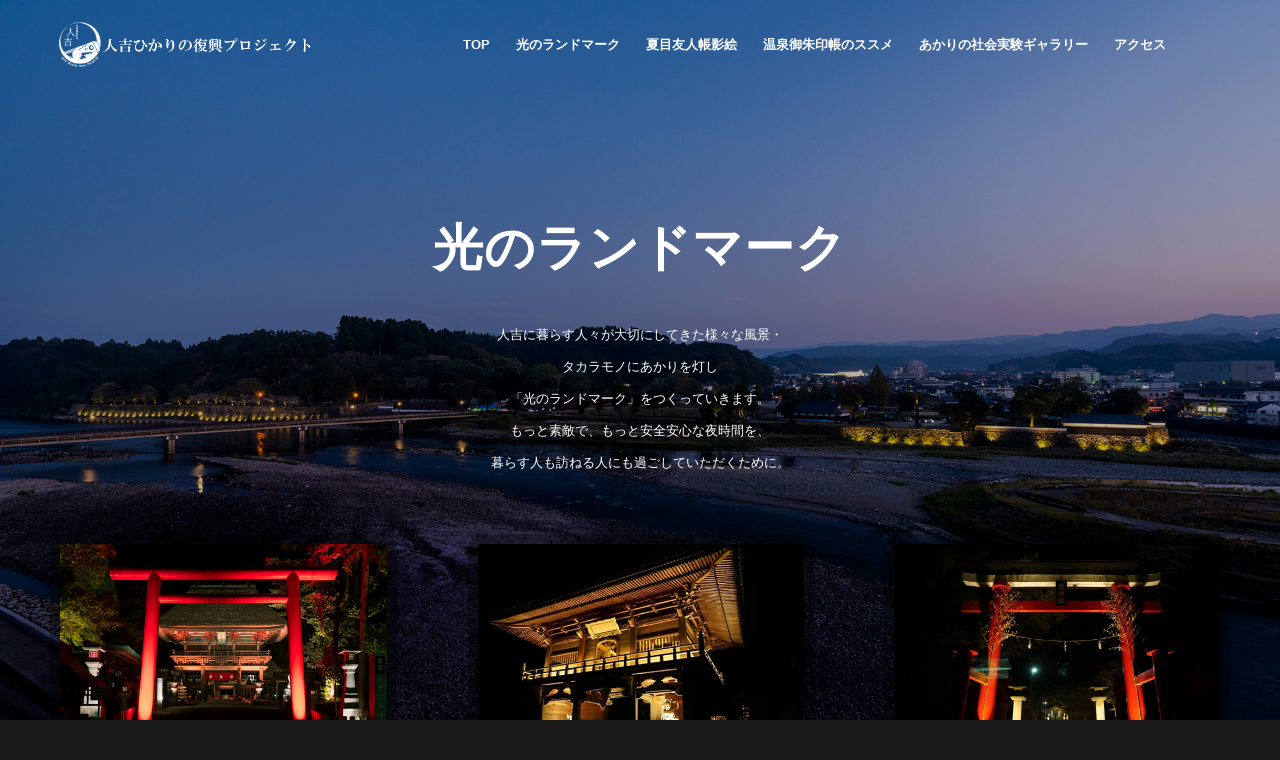

--- FILE ---
content_type: text/html; charset=UTF-8
request_url: https://www.hitoyoshihikari.com/light_landmark/
body_size: 17496
content:
<!DOCTYPE html>
<html dir="ltr" lang="ja"
	prefix="og: https://ogp.me/ns#"  class="html_stretched responsive av-preloader-disabled  html_header_top html_logo_left html_main_nav_header html_menu_right html_slim html_header_sticky html_header_shrinking html_header_transparency html_mobile_menu_phone html_header_searchicon_disabled html_content_align_center html_header_unstick_top_disabled html_header_stretch_disabled html_minimal_header html_minimal_header_shadow html_av-overlay-side html_av-overlay-side-classic html_av-submenu-clone html_entry_id_261 av-cookies-no-cookie-consent av-no-preview av-default-lightbox html_text_menu_active av-mobile-menu-switch-default">
<head>
<meta charset="UTF-8" />
<meta name="robots" content="index, follow" />


<!-- mobile setting -->
<meta name="viewport" content="width=device-width, initial-scale=1">

<!-- Scripts/CSS and wp_head hook -->
<title>光のランドマーク - 人吉ひかりの復興プロジェクト</title>
	<style>img:is([sizes="auto" i], [sizes^="auto," i]) { contain-intrinsic-size: 3000px 1500px }</style>
	
		<!-- All in One SEO 4.2.6.1 - aioseo.com -->
		<meta name="robots" content="max-image-preview:large" />
		<link rel="canonical" href="https://www.hitoyoshihikari.com/light_landmark/" />
		<meta name="generator" content="All in One SEO (AIOSEO) 4.2.6.1 " />
		<meta property="og:locale" content="ja_JP" />
		<meta property="og:site_name" content="人吉ひかりの復興プロジェクト - 未来に向かって元気で魅力的な人吉となるために" />
		<meta property="og:type" content="article" />
		<meta property="og:title" content="光のランドマーク - 人吉ひかりの復興プロジェクト" />
		<meta property="og:url" content="https://www.hitoyoshihikari.com/light_landmark/" />
		<meta property="article:published_time" content="2022-10-13T07:36:37+00:00" />
		<meta property="article:modified_time" content="2022-11-13T08:05:20+00:00" />
		<meta name="twitter:card" content="summary_large_image" />
		<meta name="twitter:title" content="光のランドマーク - 人吉ひかりの復興プロジェクト" />
		<script type="application/ld+json" class="aioseo-schema">
			{"@context":"https:\/\/schema.org","@graph":[{"@type":"BreadcrumbList","@id":"https:\/\/www.hitoyoshihikari.com\/light_landmark\/#breadcrumblist","itemListElement":[{"@type":"ListItem","@id":"https:\/\/www.hitoyoshihikari.com\/#listItem","position":1,"item":{"@type":"WebPage","@id":"https:\/\/www.hitoyoshihikari.com\/","name":"\u30db\u30fc\u30e0","description":"\u672a\u6765\u306b\u5411\u304b\u3063\u3066\u5143\u6c17\u3067\u9b45\u529b\u7684\u306a\u4eba\u5409\u3068\u306a\u308b\u305f\u3081\u306b","url":"https:\/\/www.hitoyoshihikari.com\/"},"nextItem":"https:\/\/www.hitoyoshihikari.com\/light_landmark\/#listItem"},{"@type":"ListItem","@id":"https:\/\/www.hitoyoshihikari.com\/light_landmark\/#listItem","position":2,"item":{"@type":"WebPage","@id":"https:\/\/www.hitoyoshihikari.com\/light_landmark\/","name":"\u5149\u306e\u30e9\u30f3\u30c9\u30de\u30fc\u30af","url":"https:\/\/www.hitoyoshihikari.com\/light_landmark\/"},"previousItem":"https:\/\/www.hitoyoshihikari.com\/#listItem"}]},{"@type":"Organization","@id":"https:\/\/www.hitoyoshihikari.com\/#organization","name":"\u4eba\u5409\u3072\u304b\u308a\u306e\u5fa9\u8208\u30d7\u30ed\u30b8\u30a7\u30af\u30c8","url":"https:\/\/www.hitoyoshihikari.com\/"},{"@type":"WebPage","@id":"https:\/\/www.hitoyoshihikari.com\/light_landmark\/#webpage","url":"https:\/\/www.hitoyoshihikari.com\/light_landmark\/","name":"\u5149\u306e\u30e9\u30f3\u30c9\u30de\u30fc\u30af - \u4eba\u5409\u3072\u304b\u308a\u306e\u5fa9\u8208\u30d7\u30ed\u30b8\u30a7\u30af\u30c8","inLanguage":"ja","isPartOf":{"@id":"https:\/\/www.hitoyoshihikari.com\/#website"},"breadcrumb":{"@id":"https:\/\/www.hitoyoshihikari.com\/light_landmark\/#breadcrumblist"},"datePublished":"2022-10-13T07:36:37+09:00","dateModified":"2022-11-13T08:05:20+09:00"},{"@type":"WebSite","@id":"https:\/\/www.hitoyoshihikari.com\/#website","url":"https:\/\/www.hitoyoshihikari.com\/","name":"\u4eba\u5409\u3072\u304b\u308a\u306e\u5fa9\u8208\u30d7\u30ed\u30b8\u30a7\u30af\u30c8","description":"\u672a\u6765\u306b\u5411\u304b\u3063\u3066\u5143\u6c17\u3067\u9b45\u529b\u7684\u306a\u4eba\u5409\u3068\u306a\u308b\u305f\u3081\u306b","inLanguage":"ja","publisher":{"@id":"https:\/\/www.hitoyoshihikari.com\/#organization"}}]}
		</script>
		<!-- All in One SEO -->

<link rel="alternate" type="application/rss+xml" title="人吉ひかりの復興プロジェクト &raquo; フィード" href="https://www.hitoyoshihikari.com/feed/" />
<link rel="alternate" type="application/rss+xml" title="人吉ひかりの復興プロジェクト &raquo; コメントフィード" href="https://www.hitoyoshihikari.com/comments/feed/" />

<!-- google webfont font replacement -->

			<script type='text/javascript'>

				(function() {

					/*	check if webfonts are disabled by user setting via cookie - or user must opt in.	*/
					var html = document.getElementsByTagName('html')[0];
					var cookie_check = html.className.indexOf('av-cookies-needs-opt-in') >= 0 || html.className.indexOf('av-cookies-can-opt-out') >= 0;
					var allow_continue = true;
					var silent_accept_cookie = html.className.indexOf('av-cookies-user-silent-accept') >= 0;

					if( cookie_check && ! silent_accept_cookie )
					{
						if( ! document.cookie.match(/aviaCookieConsent/) || html.className.indexOf('av-cookies-session-refused') >= 0 )
						{
							allow_continue = false;
						}
						else
						{
							if( ! document.cookie.match(/aviaPrivacyRefuseCookiesHideBar/) )
							{
								allow_continue = false;
							}
							else if( ! document.cookie.match(/aviaPrivacyEssentialCookiesEnabled/) )
							{
								allow_continue = false;
							}
							else if( document.cookie.match(/aviaPrivacyGoogleWebfontsDisabled/) )
							{
								allow_continue = false;
							}
						}
					}

					if( allow_continue )
					{
						var f = document.createElement('link');

						f.type 	= 'text/css';
						f.rel 	= 'stylesheet';
						f.href 	= '//fonts.googleapis.com/css?family=Metrophobic&display=auto';
						f.id 	= 'avia-google-webfont';

						document.getElementsByTagName('head')[0].appendChild(f);
					}
				})();

			</script>
			<script type="text/javascript">
/* <![CDATA[ */
window._wpemojiSettings = {"baseUrl":"https:\/\/s.w.org\/images\/core\/emoji\/16.0.1\/72x72\/","ext":".png","svgUrl":"https:\/\/s.w.org\/images\/core\/emoji\/16.0.1\/svg\/","svgExt":".svg","source":{"concatemoji":"https:\/\/www.hitoyoshihikari.com\/wp-includes\/js\/wp-emoji-release.min.js?ver=6.8.3"}};
/*! This file is auto-generated */
!function(s,n){var o,i,e;function c(e){try{var t={supportTests:e,timestamp:(new Date).valueOf()};sessionStorage.setItem(o,JSON.stringify(t))}catch(e){}}function p(e,t,n){e.clearRect(0,0,e.canvas.width,e.canvas.height),e.fillText(t,0,0);var t=new Uint32Array(e.getImageData(0,0,e.canvas.width,e.canvas.height).data),a=(e.clearRect(0,0,e.canvas.width,e.canvas.height),e.fillText(n,0,0),new Uint32Array(e.getImageData(0,0,e.canvas.width,e.canvas.height).data));return t.every(function(e,t){return e===a[t]})}function u(e,t){e.clearRect(0,0,e.canvas.width,e.canvas.height),e.fillText(t,0,0);for(var n=e.getImageData(16,16,1,1),a=0;a<n.data.length;a++)if(0!==n.data[a])return!1;return!0}function f(e,t,n,a){switch(t){case"flag":return n(e,"\ud83c\udff3\ufe0f\u200d\u26a7\ufe0f","\ud83c\udff3\ufe0f\u200b\u26a7\ufe0f")?!1:!n(e,"\ud83c\udde8\ud83c\uddf6","\ud83c\udde8\u200b\ud83c\uddf6")&&!n(e,"\ud83c\udff4\udb40\udc67\udb40\udc62\udb40\udc65\udb40\udc6e\udb40\udc67\udb40\udc7f","\ud83c\udff4\u200b\udb40\udc67\u200b\udb40\udc62\u200b\udb40\udc65\u200b\udb40\udc6e\u200b\udb40\udc67\u200b\udb40\udc7f");case"emoji":return!a(e,"\ud83e\udedf")}return!1}function g(e,t,n,a){var r="undefined"!=typeof WorkerGlobalScope&&self instanceof WorkerGlobalScope?new OffscreenCanvas(300,150):s.createElement("canvas"),o=r.getContext("2d",{willReadFrequently:!0}),i=(o.textBaseline="top",o.font="600 32px Arial",{});return e.forEach(function(e){i[e]=t(o,e,n,a)}),i}function t(e){var t=s.createElement("script");t.src=e,t.defer=!0,s.head.appendChild(t)}"undefined"!=typeof Promise&&(o="wpEmojiSettingsSupports",i=["flag","emoji"],n.supports={everything:!0,everythingExceptFlag:!0},e=new Promise(function(e){s.addEventListener("DOMContentLoaded",e,{once:!0})}),new Promise(function(t){var n=function(){try{var e=JSON.parse(sessionStorage.getItem(o));if("object"==typeof e&&"number"==typeof e.timestamp&&(new Date).valueOf()<e.timestamp+604800&&"object"==typeof e.supportTests)return e.supportTests}catch(e){}return null}();if(!n){if("undefined"!=typeof Worker&&"undefined"!=typeof OffscreenCanvas&&"undefined"!=typeof URL&&URL.createObjectURL&&"undefined"!=typeof Blob)try{var e="postMessage("+g.toString()+"("+[JSON.stringify(i),f.toString(),p.toString(),u.toString()].join(",")+"));",a=new Blob([e],{type:"text/javascript"}),r=new Worker(URL.createObjectURL(a),{name:"wpTestEmojiSupports"});return void(r.onmessage=function(e){c(n=e.data),r.terminate(),t(n)})}catch(e){}c(n=g(i,f,p,u))}t(n)}).then(function(e){for(var t in e)n.supports[t]=e[t],n.supports.everything=n.supports.everything&&n.supports[t],"flag"!==t&&(n.supports.everythingExceptFlag=n.supports.everythingExceptFlag&&n.supports[t]);n.supports.everythingExceptFlag=n.supports.everythingExceptFlag&&!n.supports.flag,n.DOMReady=!1,n.readyCallback=function(){n.DOMReady=!0}}).then(function(){return e}).then(function(){var e;n.supports.everything||(n.readyCallback(),(e=n.source||{}).concatemoji?t(e.concatemoji):e.wpemoji&&e.twemoji&&(t(e.twemoji),t(e.wpemoji)))}))}((window,document),window._wpemojiSettings);
/* ]]> */
</script>
<style id='wp-emoji-styles-inline-css' type='text/css'>

	img.wp-smiley, img.emoji {
		display: inline !important;
		border: none !important;
		box-shadow: none !important;
		height: 1em !important;
		width: 1em !important;
		margin: 0 0.07em !important;
		vertical-align: -0.1em !important;
		background: none !important;
		padding: 0 !important;
	}
</style>
<link rel='stylesheet' id='wp-block-library-css' href='https://www.hitoyoshihikari.com/wp-includes/css/dist/block-library/style.min.css?ver=6.8.3' type='text/css' media='all' />
<style id='wp-block-library-inline-css' type='text/css'>
.has-text-align-justify{text-align:justify;}
</style>
<style id='global-styles-inline-css' type='text/css'>
:root{--wp--preset--aspect-ratio--square: 1;--wp--preset--aspect-ratio--4-3: 4/3;--wp--preset--aspect-ratio--3-4: 3/4;--wp--preset--aspect-ratio--3-2: 3/2;--wp--preset--aspect-ratio--2-3: 2/3;--wp--preset--aspect-ratio--16-9: 16/9;--wp--preset--aspect-ratio--9-16: 9/16;--wp--preset--color--black: #000000;--wp--preset--color--cyan-bluish-gray: #abb8c3;--wp--preset--color--white: #ffffff;--wp--preset--color--pale-pink: #f78da7;--wp--preset--color--vivid-red: #cf2e2e;--wp--preset--color--luminous-vivid-orange: #ff6900;--wp--preset--color--luminous-vivid-amber: #fcb900;--wp--preset--color--light-green-cyan: #7bdcb5;--wp--preset--color--vivid-green-cyan: #00d084;--wp--preset--color--pale-cyan-blue: #8ed1fc;--wp--preset--color--vivid-cyan-blue: #0693e3;--wp--preset--color--vivid-purple: #9b51e0;--wp--preset--color--metallic-red: #b02b2c;--wp--preset--color--maximum-yellow-red: #edae44;--wp--preset--color--yellow-sun: #eeee22;--wp--preset--color--palm-leaf: #83a846;--wp--preset--color--aero: #7bb0e7;--wp--preset--color--old-lavender: #745f7e;--wp--preset--color--steel-teal: #5f8789;--wp--preset--color--raspberry-pink: #d65799;--wp--preset--color--medium-turquoise: #4ecac2;--wp--preset--gradient--vivid-cyan-blue-to-vivid-purple: linear-gradient(135deg,rgba(6,147,227,1) 0%,rgb(155,81,224) 100%);--wp--preset--gradient--light-green-cyan-to-vivid-green-cyan: linear-gradient(135deg,rgb(122,220,180) 0%,rgb(0,208,130) 100%);--wp--preset--gradient--luminous-vivid-amber-to-luminous-vivid-orange: linear-gradient(135deg,rgba(252,185,0,1) 0%,rgba(255,105,0,1) 100%);--wp--preset--gradient--luminous-vivid-orange-to-vivid-red: linear-gradient(135deg,rgba(255,105,0,1) 0%,rgb(207,46,46) 100%);--wp--preset--gradient--very-light-gray-to-cyan-bluish-gray: linear-gradient(135deg,rgb(238,238,238) 0%,rgb(169,184,195) 100%);--wp--preset--gradient--cool-to-warm-spectrum: linear-gradient(135deg,rgb(74,234,220) 0%,rgb(151,120,209) 20%,rgb(207,42,186) 40%,rgb(238,44,130) 60%,rgb(251,105,98) 80%,rgb(254,248,76) 100%);--wp--preset--gradient--blush-light-purple: linear-gradient(135deg,rgb(255,206,236) 0%,rgb(152,150,240) 100%);--wp--preset--gradient--blush-bordeaux: linear-gradient(135deg,rgb(254,205,165) 0%,rgb(254,45,45) 50%,rgb(107,0,62) 100%);--wp--preset--gradient--luminous-dusk: linear-gradient(135deg,rgb(255,203,112) 0%,rgb(199,81,192) 50%,rgb(65,88,208) 100%);--wp--preset--gradient--pale-ocean: linear-gradient(135deg,rgb(255,245,203) 0%,rgb(182,227,212) 50%,rgb(51,167,181) 100%);--wp--preset--gradient--electric-grass: linear-gradient(135deg,rgb(202,248,128) 0%,rgb(113,206,126) 100%);--wp--preset--gradient--midnight: linear-gradient(135deg,rgb(2,3,129) 0%,rgb(40,116,252) 100%);--wp--preset--font-size--small: 1rem;--wp--preset--font-size--medium: 1.125rem;--wp--preset--font-size--large: 1.75rem;--wp--preset--font-size--x-large: clamp(1.75rem, 3vw, 2.25rem);--wp--preset--spacing--20: 0.44rem;--wp--preset--spacing--30: 0.67rem;--wp--preset--spacing--40: 1rem;--wp--preset--spacing--50: 1.5rem;--wp--preset--spacing--60: 2.25rem;--wp--preset--spacing--70: 3.38rem;--wp--preset--spacing--80: 5.06rem;--wp--preset--shadow--natural: 6px 6px 9px rgba(0, 0, 0, 0.2);--wp--preset--shadow--deep: 12px 12px 50px rgba(0, 0, 0, 0.4);--wp--preset--shadow--sharp: 6px 6px 0px rgba(0, 0, 0, 0.2);--wp--preset--shadow--outlined: 6px 6px 0px -3px rgba(255, 255, 255, 1), 6px 6px rgba(0, 0, 0, 1);--wp--preset--shadow--crisp: 6px 6px 0px rgba(0, 0, 0, 1);}:root { --wp--style--global--content-size: 800px;--wp--style--global--wide-size: 1130px; }:where(body) { margin: 0; }.wp-site-blocks > .alignleft { float: left; margin-right: 2em; }.wp-site-blocks > .alignright { float: right; margin-left: 2em; }.wp-site-blocks > .aligncenter { justify-content: center; margin-left: auto; margin-right: auto; }:where(.is-layout-flex){gap: 0.5em;}:where(.is-layout-grid){gap: 0.5em;}.is-layout-flow > .alignleft{float: left;margin-inline-start: 0;margin-inline-end: 2em;}.is-layout-flow > .alignright{float: right;margin-inline-start: 2em;margin-inline-end: 0;}.is-layout-flow > .aligncenter{margin-left: auto !important;margin-right: auto !important;}.is-layout-constrained > .alignleft{float: left;margin-inline-start: 0;margin-inline-end: 2em;}.is-layout-constrained > .alignright{float: right;margin-inline-start: 2em;margin-inline-end: 0;}.is-layout-constrained > .aligncenter{margin-left: auto !important;margin-right: auto !important;}.is-layout-constrained > :where(:not(.alignleft):not(.alignright):not(.alignfull)){max-width: var(--wp--style--global--content-size);margin-left: auto !important;margin-right: auto !important;}.is-layout-constrained > .alignwide{max-width: var(--wp--style--global--wide-size);}body .is-layout-flex{display: flex;}.is-layout-flex{flex-wrap: wrap;align-items: center;}.is-layout-flex > :is(*, div){margin: 0;}body .is-layout-grid{display: grid;}.is-layout-grid > :is(*, div){margin: 0;}body{padding-top: 0px;padding-right: 0px;padding-bottom: 0px;padding-left: 0px;}a:where(:not(.wp-element-button)){text-decoration: underline;}:root :where(.wp-element-button, .wp-block-button__link){background-color: #32373c;border-width: 0;color: #fff;font-family: inherit;font-size: inherit;line-height: inherit;padding: calc(0.667em + 2px) calc(1.333em + 2px);text-decoration: none;}.has-black-color{color: var(--wp--preset--color--black) !important;}.has-cyan-bluish-gray-color{color: var(--wp--preset--color--cyan-bluish-gray) !important;}.has-white-color{color: var(--wp--preset--color--white) !important;}.has-pale-pink-color{color: var(--wp--preset--color--pale-pink) !important;}.has-vivid-red-color{color: var(--wp--preset--color--vivid-red) !important;}.has-luminous-vivid-orange-color{color: var(--wp--preset--color--luminous-vivid-orange) !important;}.has-luminous-vivid-amber-color{color: var(--wp--preset--color--luminous-vivid-amber) !important;}.has-light-green-cyan-color{color: var(--wp--preset--color--light-green-cyan) !important;}.has-vivid-green-cyan-color{color: var(--wp--preset--color--vivid-green-cyan) !important;}.has-pale-cyan-blue-color{color: var(--wp--preset--color--pale-cyan-blue) !important;}.has-vivid-cyan-blue-color{color: var(--wp--preset--color--vivid-cyan-blue) !important;}.has-vivid-purple-color{color: var(--wp--preset--color--vivid-purple) !important;}.has-metallic-red-color{color: var(--wp--preset--color--metallic-red) !important;}.has-maximum-yellow-red-color{color: var(--wp--preset--color--maximum-yellow-red) !important;}.has-yellow-sun-color{color: var(--wp--preset--color--yellow-sun) !important;}.has-palm-leaf-color{color: var(--wp--preset--color--palm-leaf) !important;}.has-aero-color{color: var(--wp--preset--color--aero) !important;}.has-old-lavender-color{color: var(--wp--preset--color--old-lavender) !important;}.has-steel-teal-color{color: var(--wp--preset--color--steel-teal) !important;}.has-raspberry-pink-color{color: var(--wp--preset--color--raspberry-pink) !important;}.has-medium-turquoise-color{color: var(--wp--preset--color--medium-turquoise) !important;}.has-black-background-color{background-color: var(--wp--preset--color--black) !important;}.has-cyan-bluish-gray-background-color{background-color: var(--wp--preset--color--cyan-bluish-gray) !important;}.has-white-background-color{background-color: var(--wp--preset--color--white) !important;}.has-pale-pink-background-color{background-color: var(--wp--preset--color--pale-pink) !important;}.has-vivid-red-background-color{background-color: var(--wp--preset--color--vivid-red) !important;}.has-luminous-vivid-orange-background-color{background-color: var(--wp--preset--color--luminous-vivid-orange) !important;}.has-luminous-vivid-amber-background-color{background-color: var(--wp--preset--color--luminous-vivid-amber) !important;}.has-light-green-cyan-background-color{background-color: var(--wp--preset--color--light-green-cyan) !important;}.has-vivid-green-cyan-background-color{background-color: var(--wp--preset--color--vivid-green-cyan) !important;}.has-pale-cyan-blue-background-color{background-color: var(--wp--preset--color--pale-cyan-blue) !important;}.has-vivid-cyan-blue-background-color{background-color: var(--wp--preset--color--vivid-cyan-blue) !important;}.has-vivid-purple-background-color{background-color: var(--wp--preset--color--vivid-purple) !important;}.has-metallic-red-background-color{background-color: var(--wp--preset--color--metallic-red) !important;}.has-maximum-yellow-red-background-color{background-color: var(--wp--preset--color--maximum-yellow-red) !important;}.has-yellow-sun-background-color{background-color: var(--wp--preset--color--yellow-sun) !important;}.has-palm-leaf-background-color{background-color: var(--wp--preset--color--palm-leaf) !important;}.has-aero-background-color{background-color: var(--wp--preset--color--aero) !important;}.has-old-lavender-background-color{background-color: var(--wp--preset--color--old-lavender) !important;}.has-steel-teal-background-color{background-color: var(--wp--preset--color--steel-teal) !important;}.has-raspberry-pink-background-color{background-color: var(--wp--preset--color--raspberry-pink) !important;}.has-medium-turquoise-background-color{background-color: var(--wp--preset--color--medium-turquoise) !important;}.has-black-border-color{border-color: var(--wp--preset--color--black) !important;}.has-cyan-bluish-gray-border-color{border-color: var(--wp--preset--color--cyan-bluish-gray) !important;}.has-white-border-color{border-color: var(--wp--preset--color--white) !important;}.has-pale-pink-border-color{border-color: var(--wp--preset--color--pale-pink) !important;}.has-vivid-red-border-color{border-color: var(--wp--preset--color--vivid-red) !important;}.has-luminous-vivid-orange-border-color{border-color: var(--wp--preset--color--luminous-vivid-orange) !important;}.has-luminous-vivid-amber-border-color{border-color: var(--wp--preset--color--luminous-vivid-amber) !important;}.has-light-green-cyan-border-color{border-color: var(--wp--preset--color--light-green-cyan) !important;}.has-vivid-green-cyan-border-color{border-color: var(--wp--preset--color--vivid-green-cyan) !important;}.has-pale-cyan-blue-border-color{border-color: var(--wp--preset--color--pale-cyan-blue) !important;}.has-vivid-cyan-blue-border-color{border-color: var(--wp--preset--color--vivid-cyan-blue) !important;}.has-vivid-purple-border-color{border-color: var(--wp--preset--color--vivid-purple) !important;}.has-metallic-red-border-color{border-color: var(--wp--preset--color--metallic-red) !important;}.has-maximum-yellow-red-border-color{border-color: var(--wp--preset--color--maximum-yellow-red) !important;}.has-yellow-sun-border-color{border-color: var(--wp--preset--color--yellow-sun) !important;}.has-palm-leaf-border-color{border-color: var(--wp--preset--color--palm-leaf) !important;}.has-aero-border-color{border-color: var(--wp--preset--color--aero) !important;}.has-old-lavender-border-color{border-color: var(--wp--preset--color--old-lavender) !important;}.has-steel-teal-border-color{border-color: var(--wp--preset--color--steel-teal) !important;}.has-raspberry-pink-border-color{border-color: var(--wp--preset--color--raspberry-pink) !important;}.has-medium-turquoise-border-color{border-color: var(--wp--preset--color--medium-turquoise) !important;}.has-vivid-cyan-blue-to-vivid-purple-gradient-background{background: var(--wp--preset--gradient--vivid-cyan-blue-to-vivid-purple) !important;}.has-light-green-cyan-to-vivid-green-cyan-gradient-background{background: var(--wp--preset--gradient--light-green-cyan-to-vivid-green-cyan) !important;}.has-luminous-vivid-amber-to-luminous-vivid-orange-gradient-background{background: var(--wp--preset--gradient--luminous-vivid-amber-to-luminous-vivid-orange) !important;}.has-luminous-vivid-orange-to-vivid-red-gradient-background{background: var(--wp--preset--gradient--luminous-vivid-orange-to-vivid-red) !important;}.has-very-light-gray-to-cyan-bluish-gray-gradient-background{background: var(--wp--preset--gradient--very-light-gray-to-cyan-bluish-gray) !important;}.has-cool-to-warm-spectrum-gradient-background{background: var(--wp--preset--gradient--cool-to-warm-spectrum) !important;}.has-blush-light-purple-gradient-background{background: var(--wp--preset--gradient--blush-light-purple) !important;}.has-blush-bordeaux-gradient-background{background: var(--wp--preset--gradient--blush-bordeaux) !important;}.has-luminous-dusk-gradient-background{background: var(--wp--preset--gradient--luminous-dusk) !important;}.has-pale-ocean-gradient-background{background: var(--wp--preset--gradient--pale-ocean) !important;}.has-electric-grass-gradient-background{background: var(--wp--preset--gradient--electric-grass) !important;}.has-midnight-gradient-background{background: var(--wp--preset--gradient--midnight) !important;}.has-small-font-size{font-size: var(--wp--preset--font-size--small) !important;}.has-medium-font-size{font-size: var(--wp--preset--font-size--medium) !important;}.has-large-font-size{font-size: var(--wp--preset--font-size--large) !important;}.has-x-large-font-size{font-size: var(--wp--preset--font-size--x-large) !important;}
:where(.wp-block-post-template.is-layout-flex){gap: 1.25em;}:where(.wp-block-post-template.is-layout-grid){gap: 1.25em;}
:where(.wp-block-columns.is-layout-flex){gap: 2em;}:where(.wp-block-columns.is-layout-grid){gap: 2em;}
:root :where(.wp-block-pullquote){font-size: 1.5em;line-height: 1.6;}
</style>
<link rel='stylesheet' id='avia-merged-styles-css' href='https://www.hitoyoshihikari.com/wp-content/uploads/dynamic_avia/avia-merged-styles-79e8d8e8018fa212cdb0db75ab629ef4---65c4acee9da8e.css' type='text/css' media='all' />
<link rel='stylesheet' id='avia-single-post-261-css' href='https://www.hitoyoshihikari.com/wp-content/uploads/avia_posts_css/post-261.css?ver=ver-1668326721' type='text/css' media='all' />
<link rel='stylesheet' id='jetpack_css-css' href='https://www.hitoyoshihikari.com/wp-content/plugins/jetpack/css/jetpack.css?ver=11.4.2' type='text/css' media='all' />
<script type="text/javascript" src="https://www.hitoyoshihikari.com/wp-includes/js/jquery/jquery.min.js?ver=3.7.1" id="jquery-core-js"></script>
<script type="text/javascript" src="https://www.hitoyoshihikari.com/wp-includes/js/jquery/jquery-migrate.min.js?ver=3.4.1" id="jquery-migrate-js"></script>
<link rel="https://api.w.org/" href="https://www.hitoyoshihikari.com/wp-json/" /><link rel="alternate" title="JSON" type="application/json" href="https://www.hitoyoshihikari.com/wp-json/wp/v2/pages/261" /><link rel="EditURI" type="application/rsd+xml" title="RSD" href="https://www.hitoyoshihikari.com/xmlrpc.php?rsd" />
<meta name="generator" content="WordPress 6.8.3" />
<link rel='shortlink' href='https://www.hitoyoshihikari.com/?p=261' />
<link rel="alternate" title="oEmbed (JSON)" type="application/json+oembed" href="https://www.hitoyoshihikari.com/wp-json/oembed/1.0/embed?url=https%3A%2F%2Fwww.hitoyoshihikari.com%2Flight_landmark%2F" />
<link rel="alternate" title="oEmbed (XML)" type="text/xml+oembed" href="https://www.hitoyoshihikari.com/wp-json/oembed/1.0/embed?url=https%3A%2F%2Fwww.hitoyoshihikari.com%2Flight_landmark%2F&#038;format=xml" />
<style>img#wpstats{display:none}</style>
	<link rel="profile" href="http://gmpg.org/xfn/11" />
<link rel="alternate" type="application/rss+xml" title="人吉ひかりの復興プロジェクト RSS2 Feed" href="https://www.hitoyoshihikari.com/feed/" />
<link rel="pingback" href="https://www.hitoyoshihikari.com/xmlrpc.php" />
<!--[if lt IE 9]><script src="https://www.hitoyoshihikari.com/wp-content/themes/enfold/js/html5shiv.js"></script><![endif]-->


<!-- To speed up the rendering and to display the site as fast as possible to the user we include some styles and scripts for above the fold content inline -->
<script type="text/javascript">'use strict';var avia_is_mobile=!1;if(/Android|webOS|iPhone|iPad|iPod|BlackBerry|IEMobile|Opera Mini/i.test(navigator.userAgent)&&'ontouchstart' in document.documentElement){avia_is_mobile=!0;document.documentElement.className+=' avia_mobile '}
else{document.documentElement.className+=' avia_desktop '};document.documentElement.className+=' js_active ';(function(){var e=['-webkit-','-moz-','-ms-',''],n='',o=!1,a=!1;for(var t in e){if(e[t]+'transform' in document.documentElement.style){o=!0;n=e[t]+'transform'};if(e[t]+'perspective' in document.documentElement.style){a=!0}};if(o){document.documentElement.className+=' avia_transform '};if(a){document.documentElement.className+=' avia_transform3d '};if(typeof document.getElementsByClassName=='function'&&typeof document.documentElement.getBoundingClientRect=='function'&&avia_is_mobile==!1){if(n&&window.innerHeight>0){setTimeout(function(){var e=0,o={},a=0,t=document.getElementsByClassName('av-parallax'),i=window.pageYOffset||document.documentElement.scrollTop;for(e=0;e<t.length;e++){t[e].style.top='0px';o=t[e].getBoundingClientRect();a=Math.ceil((window.innerHeight+i-o.top)*0.3);t[e].style[n]='translate(0px, '+a+'px)';t[e].style.top='auto';t[e].className+=' enabled-parallax '}},50)}}})();</script><link rel="icon" href="https://www.hitoyoshihikari.com/wp-content/uploads/2022/10/favicon-36x36.jpg" sizes="32x32" />
<link rel="icon" href="https://www.hitoyoshihikari.com/wp-content/uploads/2022/10/favicon.jpg" sizes="192x192" />
<link rel="apple-touch-icon" href="https://www.hitoyoshihikari.com/wp-content/uploads/2022/10/favicon.jpg" />
<meta name="msapplication-TileImage" content="https://www.hitoyoshihikari.com/wp-content/uploads/2022/10/favicon.jpg" />
<style type='text/css'>
@font-face {font-family: 'entypo-fontello'; font-weight: normal; font-style: normal; font-display: auto;
src: url('https://www.hitoyoshihikari.com/wp-content/themes/enfold/config-templatebuilder/avia-template-builder/assets/fonts/entypo-fontello.woff2') format('woff2'),
url('https://www.hitoyoshihikari.com/wp-content/themes/enfold/config-templatebuilder/avia-template-builder/assets/fonts/entypo-fontello.woff') format('woff'),
url('https://www.hitoyoshihikari.com/wp-content/themes/enfold/config-templatebuilder/avia-template-builder/assets/fonts/entypo-fontello.ttf') format('truetype'),
url('https://www.hitoyoshihikari.com/wp-content/themes/enfold/config-templatebuilder/avia-template-builder/assets/fonts/entypo-fontello.svg#entypo-fontello') format('svg'),
url('https://www.hitoyoshihikari.com/wp-content/themes/enfold/config-templatebuilder/avia-template-builder/assets/fonts/entypo-fontello.eot'),
url('https://www.hitoyoshihikari.com/wp-content/themes/enfold/config-templatebuilder/avia-template-builder/assets/fonts/entypo-fontello.eot?#iefix') format('embedded-opentype');
} #top .avia-font-entypo-fontello, body .avia-font-entypo-fontello, html body [data-av_iconfont='entypo-fontello']:before{ font-family: 'entypo-fontello'; }
</style>

<!--
Debugging Info for Theme support: 

Theme: Enfold
Version: 5.1.1
Installed: enfold
AviaFramework Version: 5.0
AviaBuilder Version: 4.8
aviaElementManager Version: 1.0.1
ML:1G-PU:32-PLA:6
WP:6.8.3
Compress: CSS:all theme files - JS:all theme files
Updates: disabled
PLAu:5
-->
</head>

<body id="top" class="wp-singular page-template-default page page-id-261 wp-theme-enfold stretched rtl_columns av-curtain-numeric metrophobic arial-websave arial  avia-responsive-images-support" itemscope="itemscope" itemtype="https://schema.org/WebPage" >

	
	<div id='wrap_all'>

	
<header id='header' class='all_colors header_color dark_bg_color  av_header_top av_logo_left av_main_nav_header av_menu_right av_slim av_header_sticky av_header_shrinking av_header_stretch_disabled av_mobile_menu_phone av_header_transparency av_header_searchicon_disabled av_header_unstick_top_disabled av_minimal_header av_minimal_header_shadow av_bottom_nav_disabled  av_alternate_logo_active av_header_border_disabled'  role="banner" itemscope="itemscope" itemtype="https://schema.org/WPHeader" >

		<div  id='header_main' class='container_wrap container_wrap_logo'>

        <div class='container av-logo-container'><div class='inner-container'><span class='logo avia-standard-logo'><a href='https://www.hitoyoshihikari.com/' class=''><img src="https://www.hitoyoshihikari.com/wp-content/uploads/2022/10/top_logo.png" srcset="https://www.hitoyoshihikari.com/wp-content/uploads/2022/10/top_logo.png 461w, https://www.hitoyoshihikari.com/wp-content/uploads/2022/10/top_logo-300x102.png 300w" sizes="(max-width: 461px) 100vw, 461px" height="100" width="300" alt='人吉ひかりの復興プロジェクト' title='top_logo' /><span class='subtext avia-standard-logo-sub'><img src="https://www.hitoyoshihikari.com/wp-content/uploads/2022/10/top_logo.png" srcset="https://www.hitoyoshihikari.com/wp-content/uploads/2022/10/top_logo.png 461w, https://www.hitoyoshihikari.com/wp-content/uploads/2022/10/top_logo-300x102.png 300w" sizes="(max-width: 461px) 100vw, 461px" class='alternate avia-standard-logo' alt='' title='top_logo' /></span></a></span><nav class='main_menu' data-selectname='Select a page'  role="navigation" itemscope="itemscope" itemtype="https://schema.org/SiteNavigationElement" ><div class="avia-menu av-main-nav-wrap av_menu_icon_beside"><ul role="menu" class="menu av-main-nav" id="avia-menu"><li role="menuitem" id="menu-item-555" class="menu-item menu-item-type-post_type menu-item-object-page menu-item-home menu-item-top-level menu-item-top-level-1"><a href="https://www.hitoyoshihikari.com/" itemprop="url" tabindex="0"><span class="avia-bullet"></span><span class="avia-menu-text">TOP</span><span class="avia-menu-fx"><span class="avia-arrow-wrap"><span class="avia-arrow"></span></span></span></a></li>
<li role="menuitem" id="menu-item-314" class="menu-item menu-item-type-post_type menu-item-object-page current-menu-item page_item page-item-261 current_page_item menu-item-has-children menu-item-top-level menu-item-top-level-2"><a href="https://www.hitoyoshihikari.com/light_landmark/" itemprop="url" tabindex="0"><span class="avia-bullet"></span><span class="avia-menu-text">光のランドマーク</span><span class="avia-menu-fx"><span class="avia-arrow-wrap"><span class="avia-arrow"></span></span></span></a>


<ul class="sub-menu">
	<li role="menuitem" id="menu-item-567" class="menu-item menu-item-type-post_type menu-item-object-page"><a href="https://www.hitoyoshihikari.com/konyamachi_paper_lantern/" itemprop="url" tabindex="0"><span class="avia-bullet"></span><span class="avia-menu-text">紺屋本町十軒通り行燈</span></a></li>
</ul>
</li>
<li role="menuitem" id="menu-item-724" class="menu-item menu-item-type-post_type menu-item-object-page menu-item-top-level menu-item-top-level-3"><a href="https://www.hitoyoshihikari.com/hitoyoshi_natsume_yujincho_kagee/" itemprop="url" tabindex="0"><span class="avia-bullet"></span><span class="avia-menu-text">夏目友人帳影絵</span><span class="avia-menu-fx"><span class="avia-arrow-wrap"><span class="avia-arrow"></span></span></span></a></li>
<li role="menuitem" id="menu-item-385" class="menu-item menu-item-type-post_type menu-item-object-page menu-item-top-level menu-item-top-level-4"><a href="https://www.hitoyoshihikari.com/hot_spring_stamp_book/" itemprop="url" tabindex="0"><span class="avia-bullet"></span><span class="avia-menu-text">温泉御朱印帳のススメ</span><span class="avia-menu-fx"><span class="avia-arrow-wrap"><span class="avia-arrow"></span></span></span></a></li>
<li role="menuitem" id="menu-item-414" class="menu-item menu-item-type-post_type menu-item-object-page menu-item-mega-parent  menu-item-top-level menu-item-top-level-5"><a href="https://www.hitoyoshihikari.com/akaris_social_experiment_gallery/" itemprop="url" tabindex="0"><span class="avia-bullet"></span><span class="avia-menu-text">あかりの社会実験ギャラリー</span><span class="avia-menu-fx"><span class="avia-arrow-wrap"><span class="avia-arrow"></span></span></span></a></li>
<li role="menuitem" id="menu-item-394" class="menu-item menu-item-type-post_type menu-item-object-page menu-item-top-level menu-item-top-level-6"><a href="https://www.hitoyoshihikari.com/access/" itemprop="url" tabindex="0"><span class="avia-bullet"></span><span class="avia-menu-text">アクセス</span><span class="avia-menu-fx"><span class="avia-arrow-wrap"><span class="avia-arrow"></span></span></span></a></li>
<li class="av-burger-menu-main menu-item-avia-special av-small-burger-icon">
	        			<a href="#" aria-label="Menu" aria-hidden="false">
							<span class="av-hamburger av-hamburger--spin av-js-hamburger">
								<span class="av-hamburger-box">
						          <span class="av-hamburger-inner"></span>
						          <strong>Menu</strong>
								</span>
							</span>
							<span class="avia_hidden_link_text">Menu</span>
						</a>
	        		   </li></ul></div><ul class='noLightbox social_bookmarks icon_count_1'></ul></nav></div> </div> 
		<!-- end container_wrap-->
		</div>
		<div class='header_bg'></div>

<!-- end header -->
</header>

	<div id='main' class='all_colors' data-scroll-offset='88'>

	<div id='av_section_1'  class='avia-section av-jnmy40-a62ada4bff0221c8c53b3db87259569b main_color avia-section-huge avia-no-border-styling  avia-builder-el-0  el_before_av_section  avia-builder-el-first  avia-full-stretch avia-bg-style-fixed av-section-color-overlay-active av-minimum-height av-minimum-height-100  container_wrap fullsize'  data-section-bg-repeat='stretch' data-av_minimum_height_pc='100'><div class="av-section-color-overlay-wrap"><div class="av-section-color-overlay"></div><div class='container av-section-cont-open' ><main  role="main" itemprop="mainContentOfPage"  class='template-page content  av-content-full alpha units'><div class='post-entry post-entry-type-page post-entry-261'><div class='entry-content-wrapper clearfix'>
<div class='flex_column av-jfgg9c-56971d671136c726556a2f923ebf7831 av_one_full  avia-builder-el-1  el_before_av_one_third  avia-builder-el-first  first flex_column_div av-animated-generic fade-in av-zero-column-padding '     ><div  class='av-special-heading av-j8bbbc-43443267d0f7c482c9db9d23a1234583 av-special-heading-h1 custom-color-heading blockquote modern-quote modern-centered  avia-builder-el-2  el_before_av_textblock  avia-builder-el-first  av-thin-font av-inherit-size'><h1 class='av-special-heading-tag'  itemprop="headline"  ><strong>光のランドマーク</strong></h1><div class="special-heading-border"><div class="special-heading-inner-border"></div></div></div>
<section  class='av_textblock_section av-l96pcjum-7f7fd76f8c1f432c21a862d2fbcf1a28'  itemscope="itemscope" itemtype="https://schema.org/CreativeWork" ><div class='avia_textblock av_inherit_color'  itemprop="text" ><p style="text-align: center;">人吉に暮らす人々が大切にしてきた様々な風景・</p>
<p style="text-align: center;">タカラモノにあかりを灯し</p>
<p style="text-align: center;">「光のランドマーク」をつくっていきます。</p>
<p style="text-align: center;">もっと素敵で、もっと安全安心な夜時間を、</p>
<p style="text-align: center;">暮らす人も訪ねる人にも過ごしていただくために。</p>
</div></section></div><div class='flex_column_table av-l96rrr92-b2fe3010e71516bf1e5447696d227929 sc-av_one_third av-equal-height-column-flextable'><div class='flex_column av-l96rrr92-b2fe3010e71516bf1e5447696d227929 av_one_third  avia-builder-el-4  el_after_av_one_full  el_before_av_one_third  first flex_column_table_cell av-equal-height-column av-align-top column-top-margin'     ><div  class='avia-image-container av-1au5l9-7f712f6f214a1a8ca2d1e2907ebf9e9b av-styling- avia-align-center  avia-builder-el-5  el_before_av_heading  avia-builder-el-first '   itemprop="image" itemscope="itemscope" itemtype="https://schema.org/ImageObject" ><div class="avia-image-container-inner"><div class="avia-image-overlay-wrap"><img decoding="async" class='wp-image-286 avia-img-lazy-loading-not-286 avia_image ' src="https://www.hitoyoshihikari.com/wp-content/uploads/2022/10/landmark01.jpg" alt='' title='landmark01'  height="400" width="600"  itemprop="thumbnailUrl" srcset="https://www.hitoyoshihikari.com/wp-content/uploads/2022/10/landmark01.jpg 600w, https://www.hitoyoshihikari.com/wp-content/uploads/2022/10/landmark01-300x200.jpg 300w" sizes="(max-width: 600px) 100vw, 600px" /></div></div></div>
<div  class='av-special-heading av-l96thfck-89d834594e378201077c9deb90833017 av-special-heading-h3 custom-color-heading blockquote modern-quote modern-centered  avia-builder-el-6  el_after_av_image  el_before_av_textblock '><h3 class='av-special-heading-tag'  itemprop="headline"  >青井阿蘇神社</h3><div class="special-heading-border"><div class="special-heading-inner-border"></div></div></div>
<section  class='av_textblock_section av-l96tkf36-06aa30cea794bee49a19d17fc765217d'  itemscope="itemscope" itemtype="https://schema.org/CreativeWork" ><div class='avia_textblock av_inherit_color'  itemprop="text" ><p>今から1200年前にこの地に創建されたという青井阿蘇神社は、人吉まちなかの中心であり人吉・球磨地方の私たちの宝物です。<br />
​<br />
「ひかりの復興プロジェクト」では、まずここ青井阿蘇神社を、新たなひかりで照らし、地域の人々の思いを一つにしたいと思いました。</p>
<p><span style="color: #ffff00;"><strong>​ライトアップ</strong></span><br />
​鳥居・楼門・拝殿前・ご神木・木立</p>
</div></section></div><div class='av-flex-placeholder'></div><div class='flex_column av-2078qd-f44f00c93b1e11cc1da619ce2b8c285a av_one_third  avia-builder-el-8  el_after_av_one_third  el_before_av_one_third  flex_column_table_cell av-equal-height-column av-align-top column-top-margin'     ><div  class='avia-image-container av-1udg9h-e473c19199633a3141d64a35ab0a13ca av-styling- avia-align-center  avia-builder-el-9  el_before_av_heading  avia-builder-el-first '   itemprop="image" itemscope="itemscope" itemtype="https://schema.org/ImageObject" ><div class="avia-image-container-inner"><div class="avia-image-overlay-wrap"><img decoding="async" class='wp-image-506 avia-img-lazy-loading-not-506 avia_image ' src="https://www.hitoyoshihikari.com/wp-content/uploads/2022/10/landmark04.jpg" alt='' title='landmark04'  height="400" width="600"  itemprop="thumbnailUrl" srcset="https://www.hitoyoshihikari.com/wp-content/uploads/2022/10/landmark04.jpg 600w, https://www.hitoyoshihikari.com/wp-content/uploads/2022/10/landmark04-300x200.jpg 300w" sizes="(max-width: 600px) 100vw, 600px" /></div></div></div>
<div  class='av-special-heading av-626d9-3f08906d5cdad572a734c51ccdca23ba av-special-heading-h3 custom-color-heading blockquote modern-quote modern-centered  avia-builder-el-10  el_after_av_image  el_before_av_textblock '><h3 class='av-special-heading-tag'  itemprop="headline"  >永国寺</h3><div class="special-heading-border"><div class="special-heading-inner-border"></div></div></div>
<section  class='av_textblock_section av-1it6x9-4d38249dcd76caa5fbd8ee51f8253a80'  itemscope="itemscope" itemtype="https://schema.org/CreativeWork" ><div class='avia_textblock av_inherit_color'  itemprop="text" ><p>西郷さんが本陣を置き、幽霊の掛け軸がある寺として有名な永国寺。<br />
その見事な鐘楼門に、創建以来初めてあかりが灯りました。仁王像も迫力満点です。</p>
<p><span style="color: #ffff00;"><strong>​ライトアップ​</strong></span><br />
鐘楼門・山門</p>
</div></section></div><div class='av-flex-placeholder'></div><div class='flex_column av-itgbh-aa428b70299cd7e84b9e10c9dcbe78ce av_one_third  avia-builder-el-12  el_after_av_one_third  el_before_av_one_third  flex_column_table_cell av-equal-height-column av-align-top column-top-margin'     ><div  class='avia-image-container av-l9ccr8xn-708cd8353c79506ee17a9f42ba5b26fb av-styling- avia-align-center  avia-builder-el-13  el_before_av_heading  avia-builder-el-first '   itemprop="image" itemscope="itemscope" itemtype="https://schema.org/ImageObject" ><div class="avia-image-container-inner"><div class="avia-image-overlay-wrap"><img decoding="async" class='wp-image-400 avia-img-lazy-loading-not-400 avia_image ' src="https://www.hitoyoshihikari.com/wp-content/uploads/2022/10/social_experiments_of_light_so_far_gallery04.jpeg" alt='' title='social_experiments_of_light_so_far_gallery04'  height="764" width="1146"  itemprop="thumbnailUrl" srcset="https://www.hitoyoshihikari.com/wp-content/uploads/2022/10/social_experiments_of_light_so_far_gallery04.jpeg 1146w, https://www.hitoyoshihikari.com/wp-content/uploads/2022/10/social_experiments_of_light_so_far_gallery04-300x200.jpeg 300w, https://www.hitoyoshihikari.com/wp-content/uploads/2022/10/social_experiments_of_light_so_far_gallery04-1030x687.jpeg 1030w, https://www.hitoyoshihikari.com/wp-content/uploads/2022/10/social_experiments_of_light_so_far_gallery04-768x512.jpeg 768w, https://www.hitoyoshihikari.com/wp-content/uploads/2022/10/social_experiments_of_light_so_far_gallery04-705x470.jpeg 705w" sizes="(max-width: 1146px) 100vw, 1146px" /></div></div></div>
<div  class='av-special-heading av-cxvt1-8fc06d71328262f62893aa43f8796fd2 av-special-heading-h3 custom-color-heading blockquote modern-quote modern-centered  avia-builder-el-14  el_after_av_image  el_before_av_textblock '><h3 class='av-special-heading-tag'  itemprop="headline"  >老神神社</h3><div class="special-heading-border"><div class="special-heading-inner-border"></div></div></div>
<section  class='av_textblock_section av-9qnnp-03c80cfb4b0e372a4bc34f52eb2ca920'  itemscope="itemscope" itemtype="https://schema.org/CreativeWork" ><div class='avia_textblock av_inherit_color'  itemprop="text" ><p>境内には、神池と四社の境内社（菅原神社・学問の神、弁財天社・芸能の神、稲荷神社・商売の神、淡島神社・健康の神）が祀られています。また西南戦争の戦場になったという地で、神社には今もなお、銃撃戦を物語る弾痕が残っています。</p>
<p><span style="color: #ffff00;"><strong>​ライトアップ​</strong></span><br />
鳥居・茅葺屋根の覆屋、樹木</p>
</div></section></div></div><!--close column table wrapper. Autoclose: 1 --><div class='flex_column_table av-13iuf9-0f63cfa6d43f52b0ef25ee1f51cc252f sc-av_one_third av-equal-height-column-flextable'><div class='flex_column av-13iuf9-0f63cfa6d43f52b0ef25ee1f51cc252f av_one_third  avia-builder-el-16  el_after_av_one_third  el_before_av_one_third  first flex_column_table_cell av-equal-height-column av-align-top column-top-margin'     ><div  class='avia-image-container av-34txh-8a8b70bcd3b4fa41c511e97dabcb628b av-styling- avia-align-center  avia-builder-el-17  el_before_av_heading  avia-builder-el-first '   itemprop="image" itemscope="itemscope" itemtype="https://schema.org/ImageObject" ><div class="avia-image-container-inner"><div class="avia-image-overlay-wrap"><img decoding="async" class='wp-image-287 avia-img-lazy-loading-not-287 avia_image ' src="https://www.hitoyoshihikari.com/wp-content/uploads/2022/10/landmark02.jpg" alt='' title='landmark02'  height="400" width="600"  itemprop="thumbnailUrl" srcset="https://www.hitoyoshihikari.com/wp-content/uploads/2022/10/landmark02.jpg 600w, https://www.hitoyoshihikari.com/wp-content/uploads/2022/10/landmark02-300x200.jpg 300w" sizes="(max-width: 600px) 100vw, 600px" /></div></div></div>
<div  class='av-special-heading av-l96tiej1-517f2ad10ba91e2ee639b3b9a3703c1a av-special-heading-h3 custom-color-heading blockquote modern-quote modern-centered  avia-builder-el-18  el_after_av_image  el_before_av_textblock '><h3 class='av-special-heading-tag'  itemprop="headline"  > 人吉城址 水の手門</h3><div class="special-heading-border"><div class="special-heading-inner-border"></div></div></div>
<section  class='av_textblock_section av-l96tmflk-7f497782bd42a7078da09b96796fb49b'  itemscope="itemscope" itemtype="https://schema.org/CreativeWork" ><div class='avia_textblock av_inherit_color'  itemprop="text" ><p>人吉城址は、相良700年を今に映す遺構。<br />
​球磨川の水面にうかびあがる石垣の姿は他にはない絶景です。</p>
<p><span style="color: #ffff00;"><strong>ライトアップ</strong></span><br />
​石垣・水の手門​</p>
<p>＊現在は水害復旧工事のため、人吉城址は日中も夜間も立ち入り禁止です。<br />
対岸の水の手橋右岸遊歩道・発船場付近からご鑑賞ください。</p>
</div></section></div><div class='av-flex-placeholder'></div><div class='flex_column av-p9eml-d723aced9b5e90115d3eb8c274e52e97 av_one_third  avia-builder-el-20  el_after_av_one_third  el_before_av_one_third  flex_column_table_cell av-equal-height-column av-align-top column-top-margin'     ><div  class='avia-image-container av-l5uwd-e274530302da6c9948f7d735dbf81100 av-styling- avia-align-center  avia-builder-el-21  el_before_av_heading  avia-builder-el-first '   itemprop="image" itemscope="itemscope" itemtype="https://schema.org/ImageObject" ><div class="avia-image-container-inner"><div class="avia-image-overlay-wrap"><img decoding="async" class='wp-image-288 avia-img-lazy-loading-not-288 avia_image ' src="https://www.hitoyoshihikari.com/wp-content/uploads/2022/10/landmark03.jpg" alt='' title='landmark03'  height="400" width="600"  itemprop="thumbnailUrl" srcset="https://www.hitoyoshihikari.com/wp-content/uploads/2022/10/landmark03.jpg 600w, https://www.hitoyoshihikari.com/wp-content/uploads/2022/10/landmark03-300x200.jpg 300w" sizes="(max-width: 600px) 100vw, 600px" /></div></div></div>
<div  class='av-special-heading av-l96tiwp5-2ae712945d195a5035cf7d1a9ac7e4e2 av-special-heading-h3 custom-color-heading blockquote modern-quote modern-centered  avia-builder-el-22  el_after_av_image  el_before_av_textblock '><h3 class='av-special-heading-tag'  itemprop="headline"  >人吉城址  隅櫓</h3><div class="special-heading-border"><div class="special-heading-inner-border"></div></div></div>
<section  class='av_textblock_section av-l96tnxte-4ab2ea09484ed8787242ef1272fc7306'  itemscope="itemscope" itemtype="https://schema.org/CreativeWork" ><div class='avia_textblock av_inherit_color'  itemprop="text" ><p>2月の社会実験に続いて、第二回目の隅櫓（角櫓）付近のライトアップ<br />
前回の社会実験では多聞櫓もライトアップし、多くの方々に好評いただきました。<br />
今回は球磨川沿いのみをライトアップし、水の手門側の石垣とつながったとしたときのイメージを、皆様に想像していただこうと思いました。</p>
</div></section></div><div class='av-flex-placeholder'></div><div class='flex_column av-2luad-42c9495d81e79a68a954bb166b1f3ed4 av_one_third  avia-builder-el-24  el_after_av_one_third  el_before_av_one_third  flex_column_table_cell av-equal-height-column av-align-top column-top-margin'     ><div  class='avia-image-container av-l9cbxahf-4999be066bedde9759d2465c4cb8f8d4 av-styling- avia-align-center  avia-builder-el-25  el_before_av_heading  avia-builder-el-first '   itemprop="image" itemscope="itemscope" itemtype="https://schema.org/ImageObject" ><div class="avia-image-container-inner"><div class="avia-image-overlay-wrap"><img decoding="async" class='wp-image-575 avia-img-lazy-loading-not-575 avia_image ' src="https://www.hitoyoshihikari.com/wp-content/uploads/2022/10/landmark09_01.jpg" alt='' title='landmark09_01'  height="400" width="600"  itemprop="thumbnailUrl" srcset="https://www.hitoyoshihikari.com/wp-content/uploads/2022/10/landmark09_01.jpg 600w, https://www.hitoyoshihikari.com/wp-content/uploads/2022/10/landmark09_01-300x200.jpg 300w" sizes="(max-width: 600px) 100vw, 600px" /></div></div></div>
<div  class='av-special-heading av-l9cc73a5-b0daa0740ecd5a8b75b599b44d0013f1 av-special-heading-h3 custom-color-heading blockquote modern-quote modern-centered  avia-builder-el-26  el_after_av_image  el_before_av_textblock '><h3 class='av-special-heading-tag'  itemprop="headline"  >水の手橋</br>（防災アラート照明　通常時）</h3><div class="special-heading-border"><div class="special-heading-inner-border"></div></div></div>
<section  class='av_textblock_section av-l9ccd049-6e51adab6698a48de5f8865849f164b5'  itemscope="itemscope" itemtype="https://schema.org/CreativeWork" ><div class='avia_textblock av_inherit_color'  itemprop="text" ><p>本防災アラート照明は、平常時には観光誘客及びエリアの回遊性に有効な「景観演出」として「絵になる橋梁」となるとともに、市民の通行やジョギングなどのアクティビティに対して、安全安心を高めるものをめざします。</p>
<p>通常時は「電球色」（もしくはイベント色）にて点灯。消防団待機水位で白色に、氾濫注意水位では赤に変化 → 避難勧告で激しく点滅</p>
</div></section></div></div><!--close column table wrapper. Autoclose: 1 --><div class='flex_column_table av-1d9otp-cf851494d25b2c663d26a8f25c462563 sc-av_one_third av-equal-height-column-flextable'><div class='flex_column av-1d9otp-cf851494d25b2c663d26a8f25c462563 av_one_third  avia-builder-el-28  el_after_av_one_third  el_before_av_one_third  first flex_column_table_cell av-equal-height-column av-align-top column-top-margin'     ><div  class='avia-image-container av-17i7ot-e9a5a71cecb28a1ce4ebe9c356e25aff av-styling- avia-align-center  avia-builder-el-29  el_before_av_heading  avia-builder-el-first '   itemprop="image" itemscope="itemscope" itemtype="https://schema.org/ImageObject" ><div class="avia-image-container-inner"><div class="avia-image-overlay-wrap"><img decoding="async" class='wp-image-507 avia-img-lazy-loading-not-507 avia_image ' src="https://www.hitoyoshihikari.com/wp-content/uploads/2022/10/landmark05.jpg" alt='' title='landmark05'  height="400" width="600"  itemprop="thumbnailUrl" srcset="https://www.hitoyoshihikari.com/wp-content/uploads/2022/10/landmark05.jpg 600w, https://www.hitoyoshihikari.com/wp-content/uploads/2022/10/landmark05-300x200.jpg 300w" sizes="(max-width: 600px) 100vw, 600px" /></div></div></div>
<div  class='av-special-heading av-11pwgl-810c82f7c6cd9b58964ce2af1d3ed123 av-special-heading-h3 custom-color-heading blockquote modern-quote modern-centered  avia-builder-el-30  el_after_av_image  el_before_av_textblock '><h3 class='av-special-heading-tag'  itemprop="headline"  >鍛冶屋町通り  ウンスンカルタ影絵</h3><div class="special-heading-border"><div class="special-heading-inner-border"></div></div></div>
<section  class='av_textblock_section av-yu87h-552472dd614c29bad6f63f35d9677078'  itemscope="itemscope" itemtype="https://schema.org/CreativeWork" ><div class='avia_textblock av_inherit_color'  itemprop="text" ><p>市の中心部に位置する鍛冶屋町には、小京都と呼ぶにふさわしい昔の面影を残す通りがあります。相良の統治の時代には多くの鍛冶屋が軒を並べたこの通りには、「鍛冶屋」「みそ・しょうゆ蔵」「茶商」もあり、昨今では、ウンスンカルタ復活の地としても知られています。</p>
<p>影絵演出​：ウンスンカルタ影絵3ケ所</p>
</div></section></div><div class='av-flex-placeholder'></div><div class='flex_column av-rit6l-5bb980b6162c453c94590fe0cf7d4084 av_one_third  avia-builder-el-32  el_after_av_one_third  el_before_av_one_third  flex_column_table_cell av-equal-height-column av-align-top column-top-margin'     ><div  class='avia-image-container av-lh04t-f831579087dcaab3e826f28e3ef9a8ad av-styling- avia-align-center  avia-builder-el-33  el_before_av_heading  avia-builder-el-first '   itemprop="image" itemscope="itemscope" itemtype="https://schema.org/ImageObject" ><div class="avia-image-container-inner"><div class="avia-image-overlay-wrap"><img decoding="async" class='wp-image-523 avia-img-lazy-loading-not-523 avia_image ' src="https://www.hitoyoshihikari.com/wp-content/uploads/2022/10/paper_lantern_mark.png" alt='' title='paper_lantern_mark'  height="140" width="140"  itemprop="thumbnailUrl" srcset="https://www.hitoyoshihikari.com/wp-content/uploads/2022/10/paper_lantern_mark.png 140w, https://www.hitoyoshihikari.com/wp-content/uploads/2022/10/paper_lantern_mark-80x80.png 80w, https://www.hitoyoshihikari.com/wp-content/uploads/2022/10/paper_lantern_mark-36x36.png 36w" sizes="(max-width: 140px) 100vw, 140px" /></div></div></div>
<div  class='av-special-heading av-fok9x-faf60fc68117a4e6d3b0e338137b7e34 av-special-heading-h3 custom-color-heading blockquote modern-quote modern-centered  avia-builder-el-34  el_after_av_image  el_before_av_textblock '><h3 class='av-special-heading-tag'  itemprop="headline"  >鍛冶屋町　影絵</h3><div class="special-heading-border"><div class="special-heading-inner-border"></div></div></div>
<section  class='av_textblock_section av-8x5xh-b8ca7a7697025a44f4b29a5c23271382'  itemscope="itemscope" itemtype="https://schema.org/CreativeWork" ><div class='avia_textblock av_inherit_color'  itemprop="text" ><p>夜限定。影絵が壁や路面に映ります。<br />
影絵演出​：影絵3ケ所</p>
</div></section></div><div class='av-flex-placeholder'></div><div class='flex_column av-73d3p-7d24ab9945f6c86334dbcea33b80827b av_one_third  avia-builder-el-36  el_after_av_one_third  el_before_av_one_third  flex_column_table_cell av-equal-height-column av-align-top column-top-margin'     ><div  class='avia-image-container av-l9cb6lgx-0dc51a0264860f65ad05b0dd7c22ce11 av-styling- avia-align-center  avia-builder-el-37  el_before_av_heading  avia-builder-el-first '   itemprop="image" itemscope="itemscope" itemtype="https://schema.org/ImageObject" ><div class="avia-image-container-inner"><div class="avia-image-overlay-wrap"><img decoding="async" class='wp-image-571 avia-img-lazy-loading-not-571 avia_image ' src="https://www.hitoyoshihikari.com/wp-content/uploads/2022/10/landmark08.jpg" alt='' title='landmark08'  height="400" width="600"  itemprop="thumbnailUrl" srcset="https://www.hitoyoshihikari.com/wp-content/uploads/2022/10/landmark08.jpg 600w, https://www.hitoyoshihikari.com/wp-content/uploads/2022/10/landmark08-300x200.jpg 300w" sizes="(max-width: 600px) 100vw, 600px" /></div></div></div>
<div  class='av-special-heading av-l9cciwxm-501a56caeba3030101951afffa3adc24 av-special-heading-h3 custom-color-heading blockquote modern-quote modern-centered  avia-builder-el-38  el_after_av_image  el_before_av_textblock '><h3 class='av-special-heading-tag'  itemprop="headline"  >紺屋本町十軒通り 行燈</h3><div class="special-heading-border"><div class="special-heading-inner-border"></div></div></div>
<section  class='av_textblock_section av-l9ccjuok-0a6f68ec5b9bca359dca2aac0de047a3'  itemscope="itemscope" itemtype="https://schema.org/CreativeWork" ><div class='avia_textblock av_inherit_color'  itemprop="text" ><p>お揃いのオリジナル行燈を店舗前に並べています。</p>
</div></section></div></div><!--close column table wrapper. Autoclose: 1 --><div class='flex_column av-2h4j9-076e3d5cb1bf9d31324f9722b8b0de38 av_one_third  avia-builder-el-40  el_after_av_one_third  el_before_av_one_third  first flex_column_div column-top-margin'     ><div  class='avia-image-container av-l8k4d-80f58ae67693384b92d5e407e09bcb5c av-styling- avia-align-center  avia-builder-el-41  el_before_av_heading  avia-builder-el-first '   itemprop="image" itemscope="itemscope" itemtype="https://schema.org/ImageObject" ><div class="avia-image-container-inner"><div class="avia-image-overlay-wrap"><img decoding="async" class='wp-image-511 avia-img-lazy-loading-not-511 avia_image ' src="https://www.hitoyoshihikari.com/wp-content/uploads/2022/10/landmark07.jpg" alt='' title='landmark07'  height="400" width="600"  itemprop="thumbnailUrl" srcset="https://www.hitoyoshihikari.com/wp-content/uploads/2022/10/landmark07.jpg 600w, https://www.hitoyoshihikari.com/wp-content/uploads/2022/10/landmark07-300x200.jpg 300w" sizes="(max-width: 600px) 100vw, 600px" /></div></div></div>
<div  class='av-special-heading av-e61b9-9ddf8c1d95cfbe457561ee1152bf6585 av-special-heading-h3 custom-color-heading blockquote modern-quote modern-centered  avia-builder-el-42  el_after_av_image  el_before_av_textblock '><h3 class='av-special-heading-tag'  itemprop="headline"  > 出町地蔵尊</h3><div class="special-heading-border"><div class="special-heading-inner-border"></div></div></div>
<section  class='av_textblock_section av-7xir1-44bf9e7e8985692aca3b872f0c804ddd'  itemscope="itemscope" itemtype="https://schema.org/CreativeWork" ><div class='avia_textblock av_inherit_color'  itemprop="text" ><p>人吉市内では、各町内に地蔵尊があるところがあり、昨年の水害では多くの地蔵尊も被災しました。<br />
今回のあかりの社会実験では、それらの地蔵尊の​復興を願って、出町地蔵尊にひかりをあてています。</p>
</div></section></div><div class='flex_column av-bful9-925b6e09b742e6e84a1cf6e24a0c9344 av_one_third  avia-builder-el-44  el_after_av_one_third  avia-builder-el-last  flex_column_div column-top-margin'     ><div  class='avia-image-container av-laf295to-94a34e2672b11e84562e830dbb6a72b6 av-styling- avia-align-center  avia-builder-el-45  el_before_av_heading  avia-builder-el-first '   itemprop="image" itemscope="itemscope" itemtype="https://schema.org/ImageObject" ><div class="avia-image-container-inner"><div class="avia-image-overlay-wrap"><img decoding="async" class='wp-image-709 avia-img-lazy-loading-not-709 avia_image ' src="https://www.hitoyoshihikari.com/wp-content/uploads/2022/11/landmark11.jpg" alt='' title='landmark11'  height="400" width="600"  itemprop="thumbnailUrl" srcset="https://www.hitoyoshihikari.com/wp-content/uploads/2022/11/landmark11.jpg 600w, https://www.hitoyoshihikari.com/wp-content/uploads/2022/11/landmark11-300x200.jpg 300w" sizes="(max-width: 600px) 100vw, 600px" /></div></div></div>
<div  class='av-special-heading av-laf29w1u-6f5e1cc2a72ac79e121e87d14d3c3fa1 av-special-heading-h3 custom-color-heading blockquote modern-quote modern-centered  avia-builder-el-46  el_after_av_image  el_before_av_textblock '><h3 class='av-special-heading-tag'  itemprop="headline"  >岩屋熊野座神社</h3><div class="special-heading-border"><div class="special-heading-inner-border"></div></div></div>
<section  class='av_textblock_section av-laf2la58-bd67d7d8d9ba1e1627ca766e5e7daaed'  itemscope="itemscope" itemtype="https://schema.org/CreativeWork" ><div class='avia_textblock av_inherit_color'  itemprop="text" ><p>日本遺産構成文化財の一つ。相良氏が天福元年（1233）に菩提寺として創建したと伝わる真言宗寺院。<br />
2011年に大修理を経て、江戸時代の茅葺き屋根に復元しています。</p>
<p><span style="color: #ffff00;"><strong>ライトアップ</strong></span><br />
「茅葺屋根の拝殿」「湧水池の岩穴」「参道の樹木」</p>
</div></section></div></div></div></main><!-- close content main element --></div></div></div><div id='av_section_2'  class='avia-section av-ipmhv4-4968a4634d7d21c9c917ac7027b65983 main_color avia-section-default avia-no-border-styling  avia-builder-el-48  el_after_av_section  avia-builder-el-last  avia-bg-style-parallax container_wrap fullsize'  ><div class='container av-section-cont-open' ><div class='template-page content  av-content-full alpha units'><div class='post-entry post-entry-type-page post-entry-261'><div class='entry-content-wrapper clearfix'>
<div class='flex_column av-i8xcns-71c49800f10d6acbe69f68a57c74be28 av_one_full  avia-builder-el-49  el_before_av_image  avia-builder-el-first  first flex_column_div av-zero-column-padding '     ><div  class='av-special-heading av-l96pxr6m-ee2c5a096c7734c4e84ddf53322daebd av-special-heading-h2 custom-color-heading blockquote modern-quote modern-centered  avia-builder-el-50  avia-builder-el-no-sibling '><h2 class='av-special-heading-tag'  itemprop="headline"  >光のランドマークマップ</h2><div class="special-heading-border"><div class="special-heading-inner-border"></div></div></div></div><div  class='avia-image-container av-l96wl0xj-aba660ea23434412dfe998fc4ed21e71 av-styling- avia-align-center  avia-builder-el-51  el_after_av_one_full  avia-builder-el-last '   itemprop="image" itemscope="itemscope" itemtype="https://schema.org/ImageObject" ><div class="avia-image-container-inner"><div class="avia-image-overlay-wrap"><img decoding="async" class='wp-image-308 avia-img-lazy-loading-not-308 avia_image ' src="https://www.hitoyoshihikari.com/wp-content/uploads/2022/10/map.jpg" alt='' title='map'  height="1793" width="1700"  itemprop="thumbnailUrl" srcset="https://www.hitoyoshihikari.com/wp-content/uploads/2022/10/map.jpg 1700w, https://www.hitoyoshihikari.com/wp-content/uploads/2022/10/map-284x300.jpg 284w, https://www.hitoyoshihikari.com/wp-content/uploads/2022/10/map-977x1030.jpg 977w, https://www.hitoyoshihikari.com/wp-content/uploads/2022/10/map-768x810.jpg 768w, https://www.hitoyoshihikari.com/wp-content/uploads/2022/10/map-1456x1536.jpg 1456w, https://www.hitoyoshihikari.com/wp-content/uploads/2022/10/map-1422x1500.jpg 1422w, https://www.hitoyoshihikari.com/wp-content/uploads/2022/10/map-668x705.jpg 668w" sizes="(max-width: 1700px) 100vw, 1700px" /></div></div></div>
</p>
</div></div></div><!-- close content main div --> <!-- section close by builder template -->		</div><!--end builder template--></div><!-- close default .container_wrap element -->				<div class='container_wrap footer_color' id='footer'>

					<div class='container'>

						<div class='flex_column av_one_half  first el_before_av_one_half'><section id="text-4" class="widget clearfix widget_text">			<div class="textwidget"><p><img loading="lazy" decoding="async" src="https://www.hitoyoshihikari.com/wp-content/uploads/2022/10/logo.png" alt="" width="300" height="200" class="aligncenter size-full wp-image-245" /></p>
</div>
		<span class="seperator extralight-border"></span></section></div><div class='flex_column av_one_half  el_after_av_one_half el_before_av_one_half '><section id="text-5" class="widget clearfix widget_text">			<div class="textwidget"></div>
		<span class="seperator extralight-border"></span></section><section id="text-2" class="widget clearfix widget_text"><h3 class="widgettitle">人吉ひかりの復興プロジェクト事務局</h3>			<div class="textwidget"><p>主催：人吉観光復興プロジェクト協議会<br />
協力：人吉ひかりの復興プロジェクト協議会<br />
問合せ先：事務局　中村　090-9592-3869<br />
観光庁　地域独自の観光資源を活用した地域の稼げる看板商品の創出事業</p>
</div>
		<span class="seperator extralight-border"></span></section></div>
					</div>

				<!-- ####### END FOOTER CONTAINER ####### -->
				</div>

	

	
				<footer class='container_wrap socket_color' id='socket'  role="contentinfo" itemscope="itemscope" itemtype="https://schema.org/WPFooter" >
                    <div class='container'>

                        <span class='copyright'>© Copyright - 2021人吉ひかりの復興プロジェクト協議会 All Rights Reserved.</span>

                        <ul class='noLightbox social_bookmarks icon_count_1'></ul>
                    </div>

	            <!-- ####### END SOCKET CONTAINER ####### -->
				</footer>


					<!-- end main -->
		</div>

		<!-- end wrap_all --></div>

<a href='#top' title='Scroll to top' id='scroll-top-link' aria-hidden='true' data-av_icon='' data-av_iconfont='entypo-fontello'><span class="avia_hidden_link_text">Scroll to top</span></a>

<div id="fb-root"></div>

<script type="speculationrules">
{"prefetch":[{"source":"document","where":{"and":[{"href_matches":"\/*"},{"not":{"href_matches":["\/wp-*.php","\/wp-admin\/*","\/wp-content\/uploads\/*","\/wp-content\/*","\/wp-content\/plugins\/*","\/wp-content\/themes\/enfold\/*","\/*\\?(.+)"]}},{"not":{"selector_matches":"a[rel~=\"nofollow\"]"}},{"not":{"selector_matches":".no-prefetch, .no-prefetch a"}}]},"eagerness":"conservative"}]}
</script>

 <script type='text/javascript'>
 /* <![CDATA[ */  
var avia_framework_globals = avia_framework_globals || {};
    avia_framework_globals.frameworkUrl = 'https://www.hitoyoshihikari.com/wp-content/themes/enfold/framework/';
    avia_framework_globals.installedAt = 'https://www.hitoyoshihikari.com/wp-content/themes/enfold/';
    avia_framework_globals.ajaxurl = 'https://www.hitoyoshihikari.com/wp-admin/admin-ajax.php';
/* ]]> */ 
</script>
 
 <script type="text/javascript" src="https://www.hitoyoshihikari.com/wp-content/uploads/dynamic_avia/avia-footer-scripts-14fd8dd4512b9d8e35789bc614867380---635a52a490ade.js" id="avia-footer-scripts-js"></script>
<script src='https://stats.wp.com/e-202547.js' defer></script>
<script>
	_stq = window._stq || [];
	_stq.push([ 'view', {v:'ext',j:'1:11.4.2',blog:'211830138',post:'261',tz:'9',srv:'www.hitoyoshihikari.com'} ]);
	_stq.push([ 'clickTrackerInit', '211830138', '261' ]);
</script>

<script type='text/javascript'>

	(function($) {

			/*	check if google analytics tracking is disabled by user setting via cookie - or user must opt in.	*/

			var analytics_code = "\n<!-- Global site tag (gtag.js) - Google Analytics -->\n<script id='google_analytics_script' class='google_analytics_scripts' async src='https:\/\/www.googletagmanager.com\/gtag\/js?id=G-VGDV3SVHPF'><\/script>\n<script class='google_analytics_scripts' type='text\/javascript'>\nwindow.dataLayer = window.dataLayer || [];\nfunction gtag(){dataLayer.push(arguments);}\ngtag('js', new Date());\ngtag('config', 'G-VGDV3SVHPF', { 'anonymize_ip': true });\n<\/script>\n".replace(/\"/g, '"' );
			var html = document.getElementsByTagName('html')[0];

			$('html').on( 'avia-cookie-settings-changed', function(e)
			{
					var cookie_check = html.className.indexOf('av-cookies-needs-opt-in') >= 0 || html.className.indexOf('av-cookies-can-opt-out') >= 0;
					var allow_continue = true;
					var silent_accept_cookie = html.className.indexOf('av-cookies-user-silent-accept') >= 0;
					var script_loaded = $( 'script.google_analytics_scripts' );

					if( cookie_check && ! silent_accept_cookie )
					{
						if( ! document.cookie.match(/aviaCookieConsent/) || html.className.indexOf('av-cookies-session-refused') >= 0 )
						{
							allow_continue = false;
						}
						else
						{
							if( ! document.cookie.match(/aviaPrivacyRefuseCookiesHideBar/) )
							{
								allow_continue = false;
							}
							else if( ! document.cookie.match(/aviaPrivacyEssentialCookiesEnabled/) )
							{
								allow_continue = false;
							}
							else if( document.cookie.match(/aviaPrivacyGoogleTrackingDisabled/) )
							{
								allow_continue = false;
							}
						}
					}

					if( ! allow_continue )
					{
//						window['ga-disable-G-VGDV3SVHPF'] = true;
						if( script_loaded.length > 0 )
						{
							script_loaded.remove();
						}
					}
					else
					{
						if( script_loaded.length == 0 )
						{
							$('head').append( analytics_code );
						}
					}
			});

			$('html').trigger( 'avia-cookie-settings-changed' );

	})( jQuery );

</script></body>
</html>


--- FILE ---
content_type: text/css
request_url: https://www.hitoyoshihikari.com/wp-content/uploads/avia_posts_css/post-261.css?ver=ver-1668326721
body_size: 2230
content:
.avia-section.av-jnmy40-a62ada4bff0221c8c53b3db87259569b{
background-repeat:no-repeat;
background-image:url(https://www.hitoyoshihikari.com/wp-content/uploads/2022/10/sl02.jpg);
background-position:50% 50%;
background-attachment:fixed;
}
.avia-section.av-jnmy40-a62ada4bff0221c8c53b3db87259569b .av-section-color-overlay{
opacity:0.3;
background-color:#000000;
}

#top .flex_column.av-jfgg9c-56971d671136c726556a2f923ebf7831{
margin-top:0px;
margin-bottom:0px;
}
.flex_column.av-jfgg9c-56971d671136c726556a2f923ebf7831{
-webkit-border-radius:0px 0px 0px 0px;
-moz-border-radius:0px 0px 0px 0px;
border-radius:0px 0px 0px 0px;
padding:0px 0px 0px 0px;
}
.responsive #top #wrap_all .flex_column.av-jfgg9c-56971d671136c726556a2f923ebf7831{
margin-top:0px;
margin-bottom:0px;
}

#top .av-special-heading.av-j8bbbc-43443267d0f7c482c9db9d23a1234583{
padding-bottom:40px;
color:#ffffff;
font-size:50px;
}
body .av-special-heading.av-j8bbbc-43443267d0f7c482c9db9d23a1234583 .av-special-heading-tag .heading-char{
font-size:25px;
}
#top #wrap_all .av-special-heading.av-j8bbbc-43443267d0f7c482c9db9d23a1234583 .av-special-heading-tag{
font-size:50px;
}
.av-special-heading.av-j8bbbc-43443267d0f7c482c9db9d23a1234583 .special-heading-inner-border{
border-color:#ffffff;
}
.av-special-heading.av-j8bbbc-43443267d0f7c482c9db9d23a1234583 .av-subheading{
font-size:15px;
}

#top .av_textblock_section.av-l96pcjum-7f7fd76f8c1f432c21a862d2fbcf1a28 .avia_textblock{
color:#ffffff;
}

.flex_column.av-l96rrr92-b2fe3010e71516bf1e5447696d227929{
border-width:1px;
border-style:none;
-webkit-border-radius:15px 15px 15px 15px;
-moz-border-radius:15px 15px 15px 15px;
border-radius:15px 15px 15px 15px;
padding:10px 10px 10px 10px;
background-color:rgba(0,0,0,0.35);
}

.avia-image-container.av-1au5l9-7f712f6f214a1a8ca2d1e2907ebf9e9b img.avia_image{
box-shadow:none;
}
.avia-image-container.av-1au5l9-7f712f6f214a1a8ca2d1e2907ebf9e9b .av-image-caption-overlay-center{
color:#ffffff;
}

#top .av-special-heading.av-l96thfck-89d834594e378201077c9deb90833017{
padding-bottom:10px;
color:#eded00;
}
body .av-special-heading.av-l96thfck-89d834594e378201077c9deb90833017 .av-special-heading-tag .heading-char{
font-size:25px;
}
.av-special-heading.av-l96thfck-89d834594e378201077c9deb90833017 .special-heading-inner-border{
border-color:#eded00;
}
.av-special-heading.av-l96thfck-89d834594e378201077c9deb90833017 .av-subheading{
font-size:15px;
}

#top .av_textblock_section.av-l96tkf36-06aa30cea794bee49a19d17fc765217d .avia_textblock{
color:#ffffff;
}

.flex_column.av-2078qd-f44f00c93b1e11cc1da619ce2b8c285a{
border-width:1px;
border-style:none;
-webkit-border-radius:15px 15px 15px 15px;
-moz-border-radius:15px 15px 15px 15px;
border-radius:15px 15px 15px 15px;
padding:10px 10px 10px 10px;
background-color:rgba(0,0,0,0.35);
}

.avia-image-container.av-1udg9h-e473c19199633a3141d64a35ab0a13ca img.avia_image{
box-shadow:none;
}
.avia-image-container.av-1udg9h-e473c19199633a3141d64a35ab0a13ca .av-image-caption-overlay-center{
color:#ffffff;
}

#top .av-special-heading.av-626d9-3f08906d5cdad572a734c51ccdca23ba{
padding-bottom:10px;
color:#eded00;
}
body .av-special-heading.av-626d9-3f08906d5cdad572a734c51ccdca23ba .av-special-heading-tag .heading-char{
font-size:25px;
}
.av-special-heading.av-626d9-3f08906d5cdad572a734c51ccdca23ba .special-heading-inner-border{
border-color:#eded00;
}
.av-special-heading.av-626d9-3f08906d5cdad572a734c51ccdca23ba .av-subheading{
font-size:15px;
}

#top .av_textblock_section.av-1it6x9-4d38249dcd76caa5fbd8ee51f8253a80 .avia_textblock{
color:#ffffff;
}

.flex_column.av-itgbh-aa428b70299cd7e84b9e10c9dcbe78ce{
border-width:1px;
border-style:none;
-webkit-border-radius:15px 15px 15px 15px;
-moz-border-radius:15px 15px 15px 15px;
border-radius:15px 15px 15px 15px;
padding:10px 10px 10px 10px;
background-color:rgba(0,0,0,0.35);
}

.avia-image-container.av-l9ccr8xn-708cd8353c79506ee17a9f42ba5b26fb img.avia_image{
box-shadow:none;
}
.avia-image-container.av-l9ccr8xn-708cd8353c79506ee17a9f42ba5b26fb .av-image-caption-overlay-center{
color:#ffffff;
}

#top .av-special-heading.av-cxvt1-8fc06d71328262f62893aa43f8796fd2{
padding-bottom:10px;
color:#eded00;
}
body .av-special-heading.av-cxvt1-8fc06d71328262f62893aa43f8796fd2 .av-special-heading-tag .heading-char{
font-size:25px;
}
.av-special-heading.av-cxvt1-8fc06d71328262f62893aa43f8796fd2 .special-heading-inner-border{
border-color:#eded00;
}
.av-special-heading.av-cxvt1-8fc06d71328262f62893aa43f8796fd2 .av-subheading{
font-size:15px;
}

#top .av_textblock_section.av-9qnnp-03c80cfb4b0e372a4bc34f52eb2ca920 .avia_textblock{
color:#ffffff;
}

.flex_column.av-13iuf9-0f63cfa6d43f52b0ef25ee1f51cc252f{
border-width:1px;
border-style:none;
-webkit-border-radius:15px 15px 15px 15px;
-moz-border-radius:15px 15px 15px 15px;
border-radius:15px 15px 15px 15px;
padding:10px 10px 10px 10px;
background-color:rgba(0,0,0,0.35);
}

.avia-image-container.av-34txh-8a8b70bcd3b4fa41c511e97dabcb628b img.avia_image{
box-shadow:none;
}
.avia-image-container.av-34txh-8a8b70bcd3b4fa41c511e97dabcb628b .av-image-caption-overlay-center{
color:#ffffff;
}

#top .av-special-heading.av-l96tiej1-517f2ad10ba91e2ee639b3b9a3703c1a{
padding-bottom:10px;
color:#eded00;
}
body .av-special-heading.av-l96tiej1-517f2ad10ba91e2ee639b3b9a3703c1a .av-special-heading-tag .heading-char{
font-size:25px;
}
.av-special-heading.av-l96tiej1-517f2ad10ba91e2ee639b3b9a3703c1a .special-heading-inner-border{
border-color:#eded00;
}
.av-special-heading.av-l96tiej1-517f2ad10ba91e2ee639b3b9a3703c1a .av-subheading{
font-size:15px;
}

#top .av_textblock_section.av-l96tmflk-7f497782bd42a7078da09b96796fb49b .avia_textblock{
color:#ffffff;
}

.flex_column.av-p9eml-d723aced9b5e90115d3eb8c274e52e97{
border-width:1px;
border-style:none;
-webkit-border-radius:15px 15px 15px 15px;
-moz-border-radius:15px 15px 15px 15px;
border-radius:15px 15px 15px 15px;
padding:10px 10px 10px 10px;
background-color:rgba(0,0,0,0.35);
}

.avia-image-container.av-l5uwd-e274530302da6c9948f7d735dbf81100 img.avia_image{
box-shadow:none;
}
.avia-image-container.av-l5uwd-e274530302da6c9948f7d735dbf81100 .av-image-caption-overlay-center{
color:#ffffff;
}

#top .av-special-heading.av-l96tiwp5-2ae712945d195a5035cf7d1a9ac7e4e2{
padding-bottom:10px;
color:#eded00;
}
body .av-special-heading.av-l96tiwp5-2ae712945d195a5035cf7d1a9ac7e4e2 .av-special-heading-tag .heading-char{
font-size:25px;
}
.av-special-heading.av-l96tiwp5-2ae712945d195a5035cf7d1a9ac7e4e2 .special-heading-inner-border{
border-color:#eded00;
}
.av-special-heading.av-l96tiwp5-2ae712945d195a5035cf7d1a9ac7e4e2 .av-subheading{
font-size:15px;
}

#top .av_textblock_section.av-l96tnxte-4ab2ea09484ed8787242ef1272fc7306 .avia_textblock{
color:#ffffff;
}

.flex_column.av-2luad-42c9495d81e79a68a954bb166b1f3ed4{
border-width:1px;
border-style:none;
-webkit-border-radius:15px 15px 15px 15px;
-moz-border-radius:15px 15px 15px 15px;
border-radius:15px 15px 15px 15px;
padding:10px 10px 10px 10px;
background-color:rgba(0,0,0,0.35);
}

.avia-image-container.av-l9cbxahf-4999be066bedde9759d2465c4cb8f8d4 img.avia_image{
box-shadow:none;
}
.avia-image-container.av-l9cbxahf-4999be066bedde9759d2465c4cb8f8d4 .av-image-caption-overlay-center{
color:#ffffff;
}

#top .av-special-heading.av-l9cc73a5-b0daa0740ecd5a8b75b599b44d0013f1{
padding-bottom:10px;
color:#eded00;
}
body .av-special-heading.av-l9cc73a5-b0daa0740ecd5a8b75b599b44d0013f1 .av-special-heading-tag .heading-char{
font-size:25px;
}
.av-special-heading.av-l9cc73a5-b0daa0740ecd5a8b75b599b44d0013f1 .special-heading-inner-border{
border-color:#eded00;
}
.av-special-heading.av-l9cc73a5-b0daa0740ecd5a8b75b599b44d0013f1 .av-subheading{
font-size:15px;
}

#top .av_textblock_section.av-l9ccd049-6e51adab6698a48de5f8865849f164b5 .avia_textblock{
color:#ffffff;
}

.flex_column.av-1d9otp-cf851494d25b2c663d26a8f25c462563{
border-width:1px;
border-style:none;
-webkit-border-radius:15px 15px 15px 15px;
-moz-border-radius:15px 15px 15px 15px;
border-radius:15px 15px 15px 15px;
padding:10px 10px 10px 10px;
background-color:rgba(0,0,0,0.35);
}

.avia-image-container.av-17i7ot-e9a5a71cecb28a1ce4ebe9c356e25aff img.avia_image{
box-shadow:none;
}
.avia-image-container.av-17i7ot-e9a5a71cecb28a1ce4ebe9c356e25aff .av-image-caption-overlay-center{
color:#ffffff;
}

#top .av-special-heading.av-11pwgl-810c82f7c6cd9b58964ce2af1d3ed123{
padding-bottom:10px;
color:#eded00;
}
body .av-special-heading.av-11pwgl-810c82f7c6cd9b58964ce2af1d3ed123 .av-special-heading-tag .heading-char{
font-size:25px;
}
.av-special-heading.av-11pwgl-810c82f7c6cd9b58964ce2af1d3ed123 .special-heading-inner-border{
border-color:#eded00;
}
.av-special-heading.av-11pwgl-810c82f7c6cd9b58964ce2af1d3ed123 .av-subheading{
font-size:15px;
}

#top .av_textblock_section.av-yu87h-552472dd614c29bad6f63f35d9677078 .avia_textblock{
color:#ffffff;
}

.flex_column.av-rit6l-5bb980b6162c453c94590fe0cf7d4084{
border-width:1px;
border-style:none;
-webkit-border-radius:15px 15px 15px 15px;
-moz-border-radius:15px 15px 15px 15px;
border-radius:15px 15px 15px 15px;
padding:10px 10px 10px 10px;
background-color:rgba(0,0,0,0.35);
}

.avia-image-container.av-lh04t-f831579087dcaab3e826f28e3ef9a8ad img.avia_image{
box-shadow:none;
}
.avia-image-container.av-lh04t-f831579087dcaab3e826f28e3ef9a8ad .av-image-caption-overlay-center{
color:#ffffff;
}

#top .av-special-heading.av-fok9x-faf60fc68117a4e6d3b0e338137b7e34{
padding-bottom:10px;
color:#eded00;
}
body .av-special-heading.av-fok9x-faf60fc68117a4e6d3b0e338137b7e34 .av-special-heading-tag .heading-char{
font-size:25px;
}
.av-special-heading.av-fok9x-faf60fc68117a4e6d3b0e338137b7e34 .special-heading-inner-border{
border-color:#eded00;
}
.av-special-heading.av-fok9x-faf60fc68117a4e6d3b0e338137b7e34 .av-subheading{
font-size:15px;
}

#top .av_textblock_section.av-8x5xh-b8ca7a7697025a44f4b29a5c23271382 .avia_textblock{
color:#ffffff;
}

.flex_column.av-73d3p-7d24ab9945f6c86334dbcea33b80827b{
border-width:1px;
border-style:none;
-webkit-border-radius:15px 15px 15px 15px;
-moz-border-radius:15px 15px 15px 15px;
border-radius:15px 15px 15px 15px;
padding:10px 10px 10px 10px;
background-color:rgba(0,0,0,0.35);
}

.avia-image-container.av-l9cb6lgx-0dc51a0264860f65ad05b0dd7c22ce11 img.avia_image{
box-shadow:none;
}
.avia-image-container.av-l9cb6lgx-0dc51a0264860f65ad05b0dd7c22ce11 .av-image-caption-overlay-center{
color:#ffffff;
}

#top .av-special-heading.av-l9cciwxm-501a56caeba3030101951afffa3adc24{
padding-bottom:10px;
color:#eded00;
}
body .av-special-heading.av-l9cciwxm-501a56caeba3030101951afffa3adc24 .av-special-heading-tag .heading-char{
font-size:25px;
}
.av-special-heading.av-l9cciwxm-501a56caeba3030101951afffa3adc24 .special-heading-inner-border{
border-color:#eded00;
}
.av-special-heading.av-l9cciwxm-501a56caeba3030101951afffa3adc24 .av-subheading{
font-size:15px;
}

#top .av_textblock_section.av-l9ccjuok-0a6f68ec5b9bca359dca2aac0de047a3 .avia_textblock{
color:#ffffff;
}

.flex_column.av-2h4j9-076e3d5cb1bf9d31324f9722b8b0de38{
border-width:1px;
border-style:none;
-webkit-border-radius:15px 15px 15px 15px;
-moz-border-radius:15px 15px 15px 15px;
border-radius:15px 15px 15px 15px;
padding:10px 10px 10px 10px;
background-color:rgba(0,0,0,0.35);
}

.avia-image-container.av-l8k4d-80f58ae67693384b92d5e407e09bcb5c img.avia_image{
box-shadow:none;
}
.avia-image-container.av-l8k4d-80f58ae67693384b92d5e407e09bcb5c .av-image-caption-overlay-center{
color:#ffffff;
}

#top .av-special-heading.av-e61b9-9ddf8c1d95cfbe457561ee1152bf6585{
padding-bottom:10px;
color:#eded00;
}
body .av-special-heading.av-e61b9-9ddf8c1d95cfbe457561ee1152bf6585 .av-special-heading-tag .heading-char{
font-size:25px;
}
.av-special-heading.av-e61b9-9ddf8c1d95cfbe457561ee1152bf6585 .special-heading-inner-border{
border-color:#eded00;
}
.av-special-heading.av-e61b9-9ddf8c1d95cfbe457561ee1152bf6585 .av-subheading{
font-size:15px;
}

#top .av_textblock_section.av-7xir1-44bf9e7e8985692aca3b872f0c804ddd .avia_textblock{
color:#ffffff;
}

.flex_column.av-bful9-925b6e09b742e6e84a1cf6e24a0c9344{
border-width:1px;
border-style:none;
-webkit-border-radius:15px 15px 15px 15px;
-moz-border-radius:15px 15px 15px 15px;
border-radius:15px 15px 15px 15px;
padding:10px 10px 10px 10px;
background-color:rgba(0,0,0,0.35);
}

.avia-image-container.av-laf295to-94a34e2672b11e84562e830dbb6a72b6 img.avia_image{
box-shadow:none;
}
.avia-image-container.av-laf295to-94a34e2672b11e84562e830dbb6a72b6 .av-image-caption-overlay-center{
color:#ffffff;
}

#top .av-special-heading.av-laf29w1u-6f5e1cc2a72ac79e121e87d14d3c3fa1{
padding-bottom:10px;
color:#eded00;
}
body .av-special-heading.av-laf29w1u-6f5e1cc2a72ac79e121e87d14d3c3fa1 .av-special-heading-tag .heading-char{
font-size:25px;
}
.av-special-heading.av-laf29w1u-6f5e1cc2a72ac79e121e87d14d3c3fa1 .special-heading-inner-border{
border-color:#eded00;
}
.av-special-heading.av-laf29w1u-6f5e1cc2a72ac79e121e87d14d3c3fa1 .av-subheading{
font-size:15px;
}

#top .av_textblock_section.av-laf2la58-bd67d7d8d9ba1e1627ca766e5e7daaed .avia_textblock{
color:#ffffff;
}

.avia-section.av-ipmhv4-4968a4634d7d21c9c917ac7027b65983{
background-color:#000000;
background-image:unset;
}

.flex_column.av-i8xcns-71c49800f10d6acbe69f68a57c74be28{
-webkit-border-radius:0px 0px 0px 0px;
-moz-border-radius:0px 0px 0px 0px;
border-radius:0px 0px 0px 0px;
padding:0px 0px 0px 0px;
}

#top .av-special-heading.av-l96pxr6m-ee2c5a096c7734c4e84ddf53322daebd{
padding-bottom:10px;
color:#eeee22;
}
body .av-special-heading.av-l96pxr6m-ee2c5a096c7734c4e84ddf53322daebd .av-special-heading-tag .heading-char{
font-size:25px;
}
.av-special-heading.av-l96pxr6m-ee2c5a096c7734c4e84ddf53322daebd .special-heading-inner-border{
border-color:#eeee22;
}
.av-special-heading.av-l96pxr6m-ee2c5a096c7734c4e84ddf53322daebd .av-subheading{
font-size:15px;
}

.avia-image-container.av-l96wl0xj-aba660ea23434412dfe998fc4ed21e71 img.avia_image{
box-shadow:none;
}
.avia-image-container.av-l96wl0xj-aba660ea23434412dfe998fc4ed21e71 .av-image-caption-overlay-center{
color:#ffffff;
}


@media only screen and (min-width: 480px) and (max-width: 767px){ 
#top #wrap_all .av-special-heading.av-j8bbbc-43443267d0f7c482c9db9d23a1234583 .av-special-heading-tag{
font-size:0.8em;
}
}

@media only screen and (max-width: 479px){ 
#top #wrap_all .av-special-heading.av-j8bbbc-43443267d0f7c482c9db9d23a1234583 .av-special-heading-tag{
font-size:25px;
}

#top #wrap_all .av-special-heading.av-l96pxr6m-ee2c5a096c7734c4e84ddf53322daebd .av-special-heading-tag{
font-size:20px;
}
}
